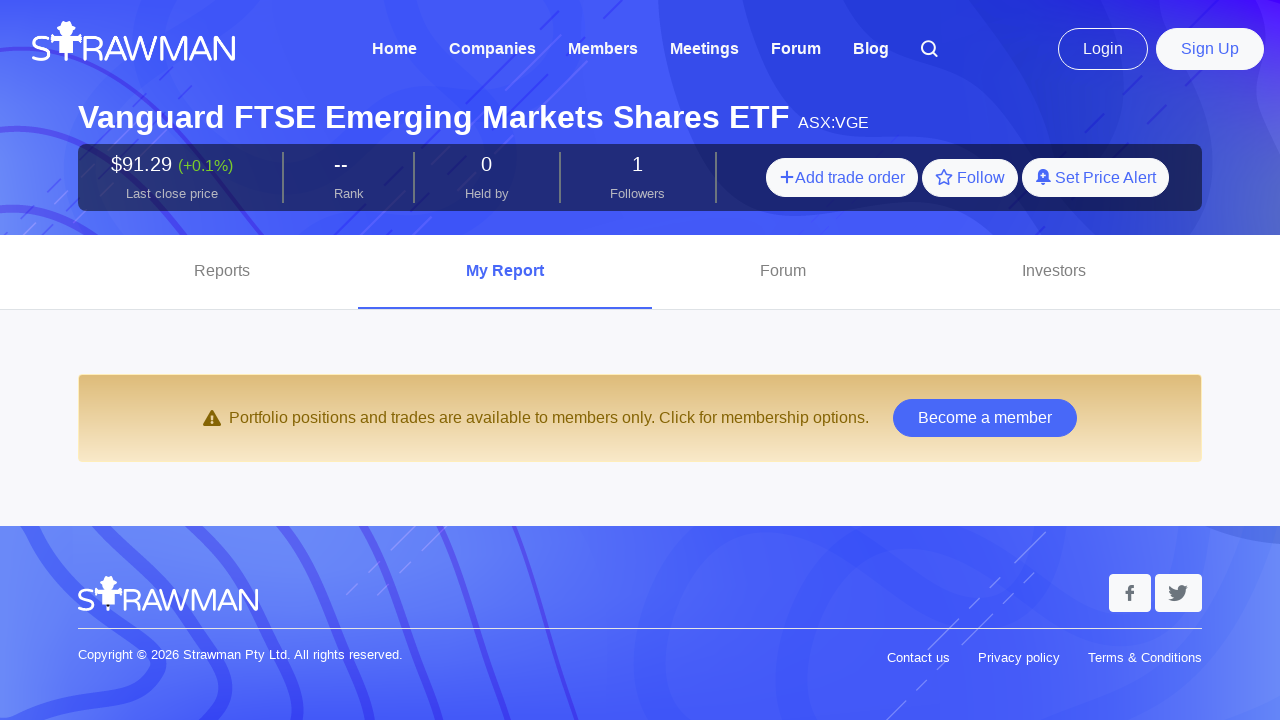

--- FILE ---
content_type: text/html; charset=UTF-8
request_url: https://strawman.com/reports/VGE
body_size: 8549
content:
<!DOCTYPE html>
<html lang="en">

<head>

    <!-- Google Tag Manager -->
    <script>(function(w,d,s,l,i){w[l]=w[l]||[];w[l].push({'gtm.start':new Date().getTime(),event:'gtm.js'});var f=d.getElementsByTagName(s)[0],j=d.createElement(s),dl=l!='dataLayer'?'&l='+l:'';j.async=true;j.src='https://www.googletagmanager.com/gtm.js?id='+i+dl;f.parentNode.insertBefore(j,f);})(window,document,'script','dataLayer','GTM-WVGMMM9');</script>
    <!-- End Google Tag Manager -->

    <noscript>
        <meta http-equiv="refresh" content="0; URL=//strawman.com/member/javascript.php">
    </noscript>
    <meta charset="UTF-8">
    <title>VGE - Vanguard FTSE Emerging Markets Shares ETF - Strawman: ASX share price, valuation, research and discussion</title>
    
    
    
    <meta name="viewport" content="width=device-width, user-scalable=no, initial-scale=1.0, maximum-scale=1.0, minimum-scale=1.0">

    <meta http-equiv="cache-control" content="max-age=0" />
    <meta http-equiv="cache-control" content="no-cache" />
    <meta http-equiv="expires" content="0" />
    <meta http-equiv="expires" content="Tue, 01 Jan 1980 1:00:00 GMT" />
    <meta http-equiv="pragma" content="no-cache" />

    <meta name="copyright" content="Strawman" />
    <meta name="application-name" content="Strawman" />

    <meta name="twitter:card" content="summary" />
    <meta name="twitter:site" content="@strawmaninvest" />
    <meta name="twitter:title" content="VGE - Vanguard FTSE Emerging Markets Shares ETF" />
    <meta name="twitter:description" content="Independent sharemarket research and insights from Australia’s best private investors" />
    <meta name="twitter:image" content="https://strawman.com/member/images/twitter-icon.png" />

    <meta property="og:url" content="//strawman.com/member/reports/VGE" />
    <meta property="og:title" content="VGE - Vanguard FTSE Emerging Markets Shares ETF" />
    <meta property="og:type" content="website" />
    <meta property="og:description" content="Independent sharemarket research and insights from Australia’s best private investors" />
    <meta property="og:image" content="https://strawman.com/member/images/logo-padded-lg3.png" />

    <script src="//strawman.com/member/other_components/jquery/jquery-1.10.2.js"></script>
    <script src="//strawman.com/member/build/js/slick.min.js"></script>
    <script src="//strawman.com/member/build/js/script.js?ac=698b72"></script>

    <link rel="icon" href="//strawman.com/member/images/favicon.ico" />
    <link rel="stylesheet" href="//strawman.com/member/build/css/font-awesome.min.css">
    <link rel="stylesheet" href="//strawman.com/member/build/css/iconfont/iconfont.css">
    <link href="//strawman.com/member/build/js/jquery-ui.css" rel="stylesheet">
    <link href="//cdn.quilljs.com/1.3.6/quill.snow.css" rel="stylesheet">
    <link href="//strawman.com/member/build/quill-mention/quill.mention.css" rel="stylesheet">
    <link rel="stylesheet" href="//strawman.com/member/build/css/custom.css?ac=698b72">

    <link rel="stylesheet" href="//strawman.com/member/build/css/strawman-app.css?ac=698b72">

    
    
    <style id="antiClickjack">
        body{display:none !important;}
    </style>
    <script>
        if (self === top) {
            var antiClickjack = document.getElementById("antiClickjack");
            antiClickjack.parentNode.removeChild(antiClickjack);
        } else {
            top.location = self.location;
        }
    </script>

</head>

<body>

    <!-- Google Tag Manager (noscript) -->
    <noscript><iframe src="https://www.googletagmanager.com/ns.html?id=GTM-WVGMMM9"height="0" width="0" style="display:none;visibility:hidden"></iframe></noscript>
    <!-- End Google Tag Manager (noscript) -->

    <!-- hidden values -->
    <input type="hidden" class="furl" value="//strawman.com/member/" />
    <input type="hidden" name="csrf_test_name" value="44812a18a2ec2d7da0f76c534691bd13" />
    <div style="display: none;" id="logged_username" data-username='Guest'></div>

    <nav id="nav" class="navbar sticky-top navbar-expand-lg navbar-dark py-2 py-sm-0 p-1 p-sm-3 d-flex align-items-center ">
        <div class="d-flex align-items-center justify-content-start">
            <button class="navbar-toggler p-0 border-0" type="button" data-toggle="collapse" data-target="#navbarSupportedContent" aria-controls="navbarSupportedContent" aria-expanded="false" aria-label="Toggle navigation">
                <i class="fas fa-bars fa-2x"></i>
            </button>
            <a class="navbar-brand  d-none d-lg-inline mx-3" href="/">
                <img height="40" src="//strawman.com/member/images/strawman_logo_light.png" alt="" class="mb-3">
            </a>
            <a class="navbar-brand d-inline d-sm-none ml-4" href="/">
                <img height="25" src="//strawman.com/member/images/strawman_logo_light.png" alt="" class="mb-2">
            </a>
            <a class="navbar-brand d-none d-sm-inline d-lg-none ml-4" href="/">
                <img height="30" src="//strawman.com/member/images/strawman_logo_light.png" alt="" class="mb-2">
            </a>
        </div>

        <div class="d-flex align-items-center d-lg-none">
            
    <div class="ml-auto d-flex">
        <a href="/users/login?rtn=1" class="d-none d-sm-inline btn btn-outline-light rounded-pill px-4 py-2 mr-2 is-guest" data-isguest="1">Login</a>
        <a href="/users/login?rtn=1" class="d-inline d-sm-none btn btn-sm btn-outline-light rounded-pill mr-1 is-guest" data-isguest="1">Login</a>

        <a href="/landing/pricing" class="d-none d-sm-inline btn btn-light text-primary rounded-pill px-4 py-2 text-nowrap">Sign Up</a>
        <a href="/landing/pricing" class="d-inline d-sm-none btn btn-sm btn-light text-primary rounded-pill text-nowrap">Sign Up</a>
    </div>
        </div>

        <div class="collapse navbar-collapse" id="navbarSupportedContent">
            <ul class="navbar-nav ml-auto">

                <li class="nav-item mx-1 mx-xl-2"><a class="nav-link text-light font-weight-bold" href="/">Home</a></li>
                <li class="nav-item mx-1 mx-xl-2"><a class="nav-link text-light font-weight-bold" href="/companies">Companies</a></li>
                <li class="nav-item mx-1 mx-xl-2"><a class="nav-link text-light font-weight-bold" href="/members">Members</a></li>

                <li class="nav-item mx-1 mx-xl-2"><a class="nav-link text-light font-weight-bold" href="/meetings">Meetings</a></li>

                <li class="nav-item mx-1 mx-xl-2"><a class="nav-link text-light font-weight-bold" href="/forums">Forum</a></li>
                <li class="nav-item mx-1 mx-xl-2"><a class="nav-link text-light font-weight-bold" href="/blog">Blog</a></li>

                
                

                <li class="nav-item mx-1 mx-xl-2"><a class="nav-link text-light font-weight-bold" href="#" data-toggle="modal" data-target="#searchModal"><i class="iconfont icon-search"></i></a></li>

                
            </ul>

            <div class="d-none d-lg-flex align-items-center ml-auto">
                
    <div class="ml-auto d-flex">
        <a href="/users/login?rtn=1" class="d-none d-sm-inline btn btn-outline-light rounded-pill px-4 py-2 mr-2 is-guest" data-isguest="1">Login</a>
        <a href="/users/login?rtn=1" class="d-inline d-sm-none btn btn-sm btn-outline-light rounded-pill mr-1 is-guest" data-isguest="1">Login</a>

        <a href="/landing/pricing" class="d-none d-sm-inline btn btn-light text-primary rounded-pill px-4 py-2 text-nowrap">Sign Up</a>
        <a href="/landing/pricing" class="d-inline d-sm-none btn btn-sm btn-light text-primary rounded-pill text-nowrap">Sign Up</a>
    </div>
            </div>

        </div>

    </nav>

    <!-- Flash Message Start Here -->
<div class="flash-container">
    </div>
<!-- Flash Message End Here -->

    <div class="loader text-center" style="display: none;">

        <div class="spinner-border text-info" role="status" style="width: 5rem; height: 5rem;">
        </div> 

    </div>
<input type="hidden" value="3198" name="companyId" id="companyId">

<div id="header" class="company-header text-white container mb-4">

    <div class="d-none d-lg-flex align-items-baseline">
        <h2 class="font-weight-bold mr-2">Vanguard FTSE Emerging Markets Shares ETF</h2>
        ASX:VGE                    </div>

    <div class="d-block d-lg-none mb-3">
        <h2 class="font-weight-bold">Vanguard FTSE Emerging Markets Shares ETF</h2>
        <div class="d-flex justify-content-between align-items-center">
            <div>
                ASX:VGE            </div>
                            <div class="three-buttons sm-widget-bits" data-cid='3198'>
                    <a onclick="show_trade_order_modal_with_company_id('aanNmZ3MxNjU0NmRzMzE5OEZVSkhTZDIzNWZnZGpoZGY=', 'Vanguard FTSE Emerging Markets Shares ETF'); return false;" href="javascript:;" class='btn btn-light text-primary rounded-pill'>
                        <i class="iconfont icon-plus"></i><span class="d-inline d-md-none">Trade</span><span class="d-none d-md-inline">Add trade order</span>
                    </a>
                    <a onclick="company_follow('3198'); return false;" href="javascript:;" class='btn btn-light text-primary rounded-pill btn-company-follow ' data-follow='1'>
                        <i class="far fa-star mr-1"></i>Follow
                    </a>
                    <a onclick="company_unfollow('3198'); return false;" href="javascript:;" class='btn btn-outline-light rounded-pill small btn-company-follow d-none' data-follow='0'>
                        <i class="fas fa-star mr-1"></i>Unfollow
                    </a>
                    <a href="javascript:;" class='btn btn-light text-primary rounded-pill small price-alert-3198 ' data-toggle="modal" data-target="#price-alert-1">
                        <i class="iconfont icon-bell-plus mr-1"></i><span class="d-none d-sm-inline">Set Price</span> Alert
                    </a>
                </div>
                    </div>
                    </div>

    <div class="rounded-mlg bg-darker p-2">
        <div class="d-flex align-items-center w-100 justify-content-around">

            <div>
                <div class="h5 text-center">
                    $91.29 <span class="small text-success">(+0.1%)</span>
                </div>
                <div class="small text-center text-light-grey">Last close price</div>
            </div>

            <div class="border border-secondary align-self-stretch"></div>

            <div>
                <div class="d-flex align-items-baseline">
                    <div class="h5 text-center">
                        --                    </div>
                                    </div>
                <div class="small text-center text-light-grey">Rank</div>
            </div>

            <div class="border border-secondary align-self-stretch"></div>
            <div>
                <div class="h5 text-center">
                    0                                    </div>
                <div class="small text-center text-light-grey">Held by</div>
            </div>

            <div class="border border-secondary align-self-stretch"></div>

            <div>
                <div class="h5 text-center">
                    1                                    </div>
                <div class="small text-center text-light-grey">Followers</div>
            </div>

            <div class="border border-secondary align-self-stretch  d-none d-lg-block"></div>

            <div class="text-center text-md-right d-none d-lg-block">
                                    <div class="three-buttons sm-widget-bits" data-cid='3198'>
                        <a onclick="show_trade_order_modal_with_company_id('aanNmZ3MxNjU0NmRzMzE5OEZVSkhTZDIzNWZnZGpoZGY=', 'Vanguard FTSE Emerging Markets Shares ETF'); return false;" href="javascript:;" class='btn btn-light text-primary rounded-pill'>
                            <i class="iconfont icon-plus"></i><span class="d-inline d-md-none">Trade</span><span class="d-none d-md-inline">Add trade order</span>
                        </a>
                        <a onclick="company_follow('3198'); return false;" href="javascript:;" class='btn btn-light text-primary rounded-pill btn-company-follow ' data-follow='1'>
                            <i class="far fa-star mr-1"></i>Follow
                        </a>
                        <a onclick="company_unfollow('3198'); return false;" href="javascript:;" class='btn btn-outline-light rounded-pill small btn-company-follow d-none' data-follow='0'>
                            <i class="fas fa-star mr-1"></i>Unfollow
                        </a>
                        <a href="javascript:;" class='btn btn-light text-primary rounded-pill small price-alert-3198 ' data-toggle="modal" data-target="#price-alert-1">
                            <i class="iconfont icon-bell-plus mr-1"></i><span class="d-none d-sm-inline">Set Price</span> Alert
                        </a>
                    </div>
                            </div>

        </div>

        </div>
    </div>
            <!-- Price Alert -->
        <div id="price-alert-1" class="noclickme price-alert pop-up-price-alert modal">
  <div class="modal-dialog">
    <div class="modal-content text-dark">
      <div class="modal-header">
        <h5 class="modal-title">
          Set Price Alert for VGE        </h5>
        <button type="button" class="close" data-dismiss="modal" aria-label="Close">
          <span aria-hidden="true">&times;</span>
        </button>
      </div>

      <div class="modal-body">
        <div class="mb-3 lead">
          Vanguard FTSE Emerging Markets Shares ETF (ASX : VGE)        </div>
                    <p>You must be signed in to set price alerts.</p>
            <a href="//strawman.com/member/landing/pricing" class="btn btn-outline-primary">Sign up</a>
            <a href="//strawman.com/member/users/login?rtn=1" class="btn btn-outline-primary">Login</a>
              </div>
    </div>
  </div>
</div>        <!--  Price Alert  end -->
    </div>
<div class="company-c">
    <div class="bg-white border-bottom">
        <div class="container px-0 px-md-3">
            <div class="show-tabs-outer">
                <div class="show-tabs d-flex company-fn-tabs">
                    <a href="/reports/VGE/all" data-ajax-refresh=".company-c" class="py-4 text-center flex-fill ">
                        Reports
                        <span class="d-none d-lg-inline">
                                                                                </span>
                    </a>
                    <a href="/reports/VGE" data-ajax-refresh=".company-c" class="py-4 text-center flex-fill straws  active">
                        My Report
                    </a>
                    <a href="/reports/VGE/forum" data-ajax-refresh=".company-c" class="py-4 text-center flex-fill ">
                        Forum
                    </a>
                    <a href="/reports/VGE/investors" data-ajax-refresh=".company-c" class="py-4 text-center flex-fill ">
                        Investors
                    </a>
                </div>
                <div class="show-tabs-placeholder">
                </div>
            </div>
        </div>
    </div><div class="bg-brand-grey py-3">
    <div class="container">
    <div class="alert alert-warning text-center px-4 py-3 premium-background my-5 ">
    <div class="d-flex align-items-center justify-content-center flex-wrap">
        <i class="fa fa-exclamation-triangle mt-2 mb-2"></i>
        <div class="ml-2 mt-2 mb-2">Portfolio positions and trades are available to members only. Click for membership options.</div>
        <div class="mt-2 mb-2">
                        <a href="/landing/signup?premium" class="btn btn-primary rounded-pill px-4 ml-lg-4 mt-lg-0 mt-2">Become a member</a>
        </div>
    </div>
</div>
    </div>
</div>
</div> <!-- class="company-c" -->
<div class="modal fade" id="imagemodal" tabindex="-1" role="dialog" aria-hidden="true">
    <div class="modal-dialog modal-lg" style="max-width: 90%;" data-dismiss="modal">
        <div class="modal-content">
            <div class="modal-header">
                <button type="button" class="close" data-dismiss="modal" aria-label="Close">
                    <span aria-hidden="true">&times;</span>
                </button>
            </div>
            <div class="modal-body">
                <img src="" class="imagepreview" style="display: block; margin-left: auto; margin-right: auto; max-width: 100%;">
            </div>
        </div>
    </div>
</div>

<div class="strawEditor container" data-companyid="aanNmZ3MxNjU0NmRzMzE5OEZVSkhTZDIzNWZnZGpoZGY=">
    <div class="composeStrawModal modal" id="pop-up-new-straw" data-backdrop="static" role="dialog">
        <div class="modal-dialog modal-lg" role="document">
            <div class="modal-content">
                <div class="card shadow-center p-3">
                    <div class="cursor-pointer text-right">
                        <span class="text-warning confirm-close-straw-modal-container" style="display: none;">
                            Really close?
                            <span class="confirm-close-straw-modal text-danger">Yes</span>
                        </span>
                        <i class="close-straw-modal pl-2 fa fa-times text-light-grey"></i>
                    </div>
                    <h5 class="mb-4 straw-title">Add a Straw</h5>

                    <form class="perspectiveForm" action="">

    <input name="perspectiveId" type="hidden">
    <input name="userPerspectiveId" type="hidden">
    <input value="3198" name="perspectiveCId" type="hidden">
    <input name="perspectiveAttachment" type="hidden" />
    <input name="attachmentExt" type="hidden">

    <div class="mb-3 settings-toggle">
        <div class="small font-weight-bold mb-1">Select company</div>
        <div class="input-group mb-2 mr-sm-2">
            <input name="company" class="form-control height-50 border-0 bg-light-grey-3" placeholder="Enter company name or symbol..." data-rule-trimspace="true" data-msg-trimspace="Please select a company" data-rule-required="true" data-msg-required="Please select a company" data-label-parent-sel=".input-group" />
            <div class="input-group-append">
                <div class="input-group-text border-0 bg-light-grey-3">
                    <i class="fas fa-search"></i>
                </div>
            </div>
        </div>
        <div class="companyError text-danger"></div>
        <div class="companyOptions"></div>
    </div>

    <div class="collapse straw-settings-collapse">
        <div class="choice-hashtag mb-4">
            <div class="small font-weight-bold mb-1">Hashtag</div>
            <input
                    placeholder="Choose a Hashtag or type a new one"
                    name="perspective"
                    class="form-control height-50 valid border-0 bg-light-grey-3"
                    data-rule-trimspace="true"
                    data-msg-trimspace="Please enter your Hashtag"
                    data-rule-required="true"
                    data-msg-required="Please enter your Hashtag"
                    data-label-parent-sel=".input-group"
                    autocomplete="off"
                    type="text">
            <div id="hashTagOptions"></div>
            <label id="perspective-error" class="error text-danger" for="perspective" style="display: none"></label>
        </div>

        <div class="editor-box mb-3">
            <div class="small font-weight-bold mb-1">Straw content</div>
            <textarea class="form-control" name="userPerspective" rows="8" placeholder="Enter research notes…"></textarea>
            <!-- <div class="form-control sm-editor userPerspective" ></div> -->
        </div>

        <div class="item-c mb-3">
            <div class="row justify-content-between align-items-center">
                                            </div>

        </div>

                    <div class="submit-box mt-5">
                <button class="btn btn-lg btn-block btn-orange2 rounded-pill px-3 savePerspective">Post</button>
                <button class="btn btn-lg btn-block btn-outline-orange2 border-0 rounded-pill px-3 cancelPerspective">Cancel</button>
            </div>
            </div>

</form>                    
                </div>
            </div>
        </div>
    </div>
</div><div class="modal valuationEditor" id="valuation-content-modal" tabindex="-1" role="dialog" data-backdrop="static">
    <div class="modal-dialog" role="document">
        <div class="modal-content">
            <div class="modal-body valuation-editor-form">
                <div class="text-right">
                    <i class="fas fa-times cursor-pointer text-light-grey" aria-hidden="true" data-dismiss="modal" aria-label="Close"></i>
                </div>
                <h6 class="font-weight-bold mb-4">Add a valuation</h6>

                <div id="valuation_form-1769280498-1">
    <input name="companyId" type="hidden" />

    <div class="mb-3">
        <div class="small font-weight-bold mb-1">Valuation</div>
        <input placeholder="$0.00" name="value" class="form-control height-50 bg-light-grey-3 border-0 settings-toggle" />
    </div>

    <div class="mb-3">
        <div class="small font-weight-bold mb-1">Notes</div>
        <div class="editor-box valuation-form-editor-box">
            <textarea rows="4" name="notes" class="form-control border-0 bg-light-grey-3 settings-toggle" placeholder="Outline your justification..."></textarea>
        </div>
        <script>
            $(function() {
                var $textarea = $("#valuation_form-1769280498-1 .valuation-form-editor-box textarea");
                var smeditor = SMEDITOR.replace($textarea[0]);
            });
        </script>
    </div>

    <div class="collapse valuation-settings-collapse">
        <div class="mb-3">
            <div class="small font-weight-bold mb-1">Select company</div>
            <div class="input-group mb-2 mr-sm-2">
                <input name="company" class="form-control height-50 border-0 bg-light-grey-3" placeholder="Enter company name or symbol..." data-rule-trimspace="true" data-msg-trimspace="Please select a company" data-rule-required="true" data-msg-required="Please select a company" data-label-parent-sel=".input-group" />
                <div class="input-group-append">
                    <div class="input-group-text border-0 bg-light-grey-3">
                        <i class="fas fa-search"></i>
                    </div>
                </div>
            </div>
            <div class="companyError"></div>
            <div class="valuationCompanyOptions"></div>
        </div>

        <div class="company-chart" name="companyChart"></div>

        <div class="mb-3 mt-2">

            <div class="row justify-content-between align-items-center">
                                            </div>

        </div>

        <div name="valuationError" class="text-danger"></div>

                    <div class="submit-box mt-5">
                <button class="btn btn-lg btn-block btn-orange2 rounded-pill px-3 saveValuation">Add valuation</button>
                <button class="btn btn-lg btn-block btn-outline-orange2 border-0 rounded-pill px-3 cancelValuation">Cancel</button>
            </div>
            </div>
</div>

            </div>
        </div>
    </div>
</div><div class="modal fade" id="newsfeedFilterModal" tabindex="-1" role="dialog" aria-labelledby="newsfeedFilterModalLabel" aria-hidden="true">
    <div class="modal-dialog">
        <div class="modal-content">
            <div class="modal-header">
                <h5 class="modal-title" id="newsfeedFilterModalLabel">Filter newsfeed by...</h5>
                <button type="button" class="close" data-dismiss="modal" aria-label="Close">
                    <span aria-hidden="true">&times;</span>
                </button>
            </div>
            <div class="modal-body">
                <form id="newsfeedFilterForm">
                    <div class="mb-5">
                        <div class="font-weight-bold">Contributors</div>
                        <div class="custom-control custom-radio">
                            <input class="custom-control-input" type="radio" name="userFilter" id="userFilter1" value="all">
                            <label class="custom-control-label" for="userFilter1">
                                All members
                            </label>
                        </div>
                        <div class="custom-control custom-radio">
                            <input class="custom-control-input" type="radio" name="userFilter" id="userFilter2" value="following">
                            <label class="custom-control-label" for="userFilter2">
                                Following only
                            </label>
                        </div>
    
                    </div>
                    <div class="mb-3">
                        <div class="font-weight-bold">Post type</div>
                        <div class="custom-control custom-checkbox">
                            <input class="custom-control-input" type="checkbox" value="show_trades" name="showTrades" id="showTrades">
                            <label class="custom-control-label" for="showTrades">
                                Show trade notifications
                            </label>
                        </div>
                        <div class="custom-control custom-checkbox">
                            <input class="custom-control-input" type="checkbox" value="show_forum_posts" name="showForumPosts" id="showForumPosts">
                            <label class="custom-control-label" for="showForumPosts">
                                Show forum posts
                            </label>
                        </div>
                    </div>
                </form>
            </div>
            <div class="modal-footer">
                <button type="button" class="btn btn-block btn-outline-primary rounded-pill" onclick="saveNewsfeedSettings()">Confirm</button>
            </div>
        </div>
    </div>
</div><div class="modal fade" id="activityfeedFilterModal" tabindex="-1" role="dialog" aria-labelledby="activityfeedFilterModalLabel" aria-hidden="true">
    <div class="modal-dialog">
        <div class="modal-content">
            <div class="modal-header">
                <h5 class="modal-title" id="activityfeedFilterModalLabel">Filter activity feed by...</h5>
                <button type="button" class="close" data-dismiss="modal" aria-label="Close">
                    <span aria-hidden="true">&times;</span>
                </button>
            </div>
            <div class="modal-body">
                <form id="activityfeedFilterForm">
                    <div class="mb-3">
                        <div class="custom-control custom-radio">
                            <input class="custom-control-input" type="radio" name="showAll" id="showAll" value="all">
                            <label class="custom-control-label" for="showAll">
                                All
                            </label>
                        </div>
                    </div>
                    <div class="mb-5">
                        <div class="font-weight-bold">Content</div>
                        <div class="custom-control custom-checkbox">
                            <input type="checkbox" class="custom-control-input" name="show_straws" value="show_straws" id="showContent1">
                            <label class="custom-control-label" for="showContent1">Straws</label>
                        </div>
                        <div class="custom-control custom-checkbox">
                            <input type="checkbox" class="custom-control-input" name="show_valuations" value="show_valuations" id="showContent2">
                            <label class="custom-control-label" for="showContent2">Valuations</label>
                        </div>
                        <div class="custom-control custom-checkbox">
                            <input type="checkbox" class="custom-control-input" name="show_forum_posts" value="show_forum_posts" id="showContent3">
                            <label class="custom-control-label" for="showContent3">Forum Posts</label>
                        </div>
                        <div class="custom-control custom-checkbox">
                            <input type="checkbox" class="custom-control-input" name="show_votes" value="show_votes" id="showContent4">
                            <label class="custom-control-label" for="showContent4">Votes</label>
                        </div>
                    </div>
                </form>
            </div>
            <div class="modal-footer">
                <button type="button" class="btn btn-block btn-outline-primary rounded-pill" onclick="saveActivityfeedSettings()">Confirm</button>
            </div>
        </div>
    </div>
</div><div class="modal fade" id="searchModal" tabindex="-1" role="dialog" aria-hidden="true">
  <div class="modal-dialog" role="document">
    <div class="modal-content bg-transparent border-0">
        <button type="button" class="ml-auto p-0 text-white btn btn-link text-decoration-none" data-dismiss="modal" aria-label="Close">
          <span class="h1 mb-0 text-white" aria-hidden="true">
              &times;
          </span>
        </button>
        <div class="modal-body">
            <form class="searchAny position-relative">
                <div class="search-box">
                    <button type="submit" name="submit" value="" id="searchSubmit" class="btn btn-link icon bg-white">
                        <i class="fa fa-search text-primary"></i>
                    </button>
                    <input type="text" autofocus placeholder="Search for company or member" class="form-control rounded-pill p-4 searchField">
                </div>
                <div class="rounded-lg bg-white p-3 content ulContent mt-3"></div>
            </form>
        </div>
    </div>
  </div>
</div>

<footer id="footer" class="pt-5 ">

    <div class="text-right d-block d-sm-none" style="position: fixed; bottom:20px; right:20px;">
        <div class="collapse" id="fabContentCollapse">
            <div style="width: 200px;">
                <div class="mb-3 d-flex justify-content-end cursor-pointer" onclick="show_add_straw_modal()">
                    <span class="font-weight-bold rounded bg-orange2 text-white p-2 mr-3">Add straw</span>
                    <div class="rounded-circle bg-orange2 text-white d-flex align-items-center justify-content-center" style="width:40px; height:40px;"><i class="fa-fw fas fa-pen"></i></div>
                </div>
                <div class="mb-3 d-flex justify-content-end cursor-pointer" onclick="show_add_valuation_modal()">
                    <span class="font-weight-bold rounded bg-orange2 text-white p-2 mr-3">Add valuation</span>
                    <div class="rounded-circle bg-orange2 text-white d-flex align-items-center justify-content-center" style="width:40px; height:40px;"><i class="fa-fw fas fa-chart-line"></i></div>
                </div>
                <div class="mb-3 d-flex justify-content-end cursor-pointer" onclick="show_trade_order_modal_no_company()">
                    <span class="font-weight-bold rounded bg-orange2 text-white p-2 mr-3">Place trade</span>
                    <div class="rounded-circle bg-orange2 text-white d-flex align-items-center justify-content-center" style="width:40px; height:40px;"><i class="fa-fw fas fa-dollar-sign"></i></div>
                </div>
            </div>
        </div>
        
    </div>

    <div class="go-to-top-icon" style="display:none;">
        <div class="fixed-bottom rounded-circle bg-light d-flex justify-content-center align-items-center" style="width:50px; height:50px; left:20px; bottom:20px;">
            <a href="#" class="iconfont icon-to-top"></a>
        </div>
    </div>
    <div class="container">
        <div class="footer-content">
            <div class="row align-items-center">
                <div class="col-12 col-md-6 text-center text-md-left mb-3 mb-md-0">
                    <a href="#">
                                                <img src="//strawman.com/member/images/logo_light.svg" alt="">
                    </a>
                </div>
                <div class="col-12 col-md-6 text-center text-md-right mb-3 mb-md-0">
                    <a href="https://www.facebook.com/strawman.invest/" class="iconfont icon-facebook btn btn-light text-muted" title="Facebook"></a>
                    <a href="https://twitter.com/strawmaninvest/" class="iconfont icon-twitter btn btn-light text-muted" title="Twitter"></a>
                </div>
            </div>
            <div class="d-block d-md-none text-center">
                <a class="d-block mb-2 small text-white" href="//strawman.com/member/landing/contact">Contact us</a>
                <a class="d-block mb-2 small text-white" href="//strawman.com/member/landing/privacy">Privacy policy</a>
                <a class="d-block mb-2 small text-white" href="//strawman.com/member/landing/terms">Terms & Conditions</a>
            </div>
            <hr class="bg-white">
            <div class="d-flex pb-3">
                <div class="text-white small">
                    Copyright &copy; 2026 Strawman Pty Ltd. All rights reserved.
                </div>
                <div class="ml-auto d-none d-md-block">
                    <a class="ml-4 small text-white" href="//strawman.com/member/landing/contact">Contact us</a>
                    <a class="ml-4 small text-white" href="//strawman.com/member/landing/privacy">Privacy policy</a>
                    <a class="ml-4 small text-white" href="//strawman.com/member/landing/terms">Terms & Conditions</a>
                </div>
            </div>
        </div>
    </div>
</footer>

<div class="orderPad">
    <div class="orderPadModal modal" id="pop-up-order-pad" data-backdrop="static">
        <div class="modal-dialog">
            <div class="modal-content">
                <div class="modal-body">
                    <div class="close-order-pad-modal text-right cursor-pointer">
                        <i class="fa fa-times text-muted"></i>
                    </div>
                    <div>
                        <span style="float: right">
                            <i class="fa fa-question-circle"></i>
                            <a target="_blank" href="https://strawman.com/blog/your-strawman-portfolio/">help</a>
                        </span>
                        <h6 class="font-weight-bold" id="order-pad-title">
                            Place trade
                        </h6>
                    </div>
                    <form class="orderPadForm" action="" data-username="Guest">
    <input type="hidden" name="companyId">
    <div class="mb-3">
        <div class="small font-weight-bold mb-1">Select company</div>
        <div class="input-group mb-2 mr-sm-2">
            <input name="company" class="form-control height-50 border-0 bg-light-grey-3 settings-toggle" placeholder="Enter company name or symbol..." />
            <div class="input-group-append">
                <div class="input-group-text border-0 bg-light-grey-3">
                    <i class="fas fa-search"></i>
                </div>
            </div>
        </div>
        <label id="company-error" class="text-danger" for="company" style="display: none"></label>
        <div class="companyError"></div>
        <div class="orderCompanyOptions"></div>
    </div>

    <div class="collapse trade-settings-collapse">
        <div class="stats row my-4">
            <div class="col-12 col-sm text-center py-sm-3">
                <span class="holding font-weight-bold text-muted"></span>
                <div class="small d-inline d-sm-block">
                    Current holding
                </div>
            </div>
            <div class="py-0 py-sm-4 bg-light-grey-3">
                <div class="vertical-divider">
                </div>
            </div>
            <div class="col-12 col-sm text-center py-sm-3">
                <span class="cash font-weight-bold text-success"></span>
                <div class="small d-inline d-sm-block">
                    Funds available
                </div>
            </div>
            <div class="py-0 py-sm-4 bg-light-grey-3">
                <div class="vertical-divider">
                </div>
            </div>
            <div class="col-12 col-sm text-center py-sm-3">
                <span class="lastPrice font-weight-bold text-muted"></span>
                <div class="small d-inline d-sm-block">
                    Last trade price
                </div>
            </div>
        </div>

        <div class="buy-sell my-3">
            <div class="btn-group btn-group-toggle w-100" data-toggle="buttons">
                <label class="btn btn-light w-50 bg-light-grey-3 p-2">
                    <input type="radio" name="buysell" class="buy" value="buy" onclick="setTradeOrderLimitPlaceholder(true)"> Buy
                </label>
                <label class="btn btn-light w-50 bg-light-grey-3 p-2">
                    <input type="radio" name="buysell" class="sell" value="sell" onclick="setTradeOrderLimitPlaceholder(false)"> Sell
                </label>
            </div>
            <label id="buysell-error" class="text-danger" for="buysell" style="display: none"></label>

        </div>

        <div class="values row align-items-end mb-3">
            <div class="col">
                <label class="small font-weight-bold">Volume</label>
                <input class="form-control height-50 bg-light-grey-3 border-0 volume" name="volume" placeholder="Number of shares...">
                <label id="volume-error" class="text-danger" for="volume" style="display: none"></label>
            </div>
            <div class="col-auto">
                <div class="text-muted py-2">
                    OR
                </div>
            </div>
            <div class="col">
                <label class="small font-weight-bold">Value</label>
                <div class="input-group">
                    <div class="input-group-prepend">
                        <div class="input-group-text border-0 bg-light-grey-3">
                            <i class="fas fa-dollar-sign"></i>
                        </div>
                    </div>
                    <input class="form-control height-50 bg-light-grey-3 border-0 value totalValue" name="totalValue" placeholder="Total order amount...">
                </div>
                <label id="totalValue-error" class="text-danger" for="totalValue" style="display: none"></label>
            </div>
        </div>

        <div class="limits mb-4">
            <label class="small font-weight-bold">Limit Price</label>
            <div class="input-group">
                <div class="input-group-prepend">
                    <div class="input-group-text border-0 bg-light-grey-3">
                        <i class="fas fa-dollar-sign"></i>
                    </div>
                </div>
                <input name="limitPrice" class="form-control height-50 bg-light-grey-3 border-0 limitPrice" placeholder="Max price per share...">
            </div>
            <label id="limitPrice-error" class="text-danger" for="limitPrice"></label>
        </div>

        
        <div class="error-text text-danger mb-3"></div>

        
        <div class="pending-processing-warning my-3 text-danger text-center" style="display: none;">
            <p>There is a trade pending processing for this company.</p>
            <p>Trades cannot be saved or cancelled while they are pending-processing.</p>
        </div>

        <div class="submit-box">
                            <button class="btn btn-lg btn-block btn-orange2 rounded-pill py-2 saveOrder" type="submit">Save order</button>
                <div class="btn btn-lg btn-block btn-outline-orange2 border-0 rounded-pill py-2 cancelOrder" autocomplete="off" style="display: none">Cancel order</div>
                    </div>
    </div>

</form>                </div>
            </div>
        </div>
    </div>
</div>
<!-- Google analytics code included -->
<script async src="https://www.googletagmanager.com/gtag/js?id=UA-129827397-1"></script>
<script>
    window.dataLayer = window.dataLayer || [];
    function gtag() {
        dataLayer.push(arguments);
    }

    gtag('js', new Date());
    gtag('config', 'UA-129827397-1', {
            'custom_map': {
                    'dimension1': 'planType'
                },

            'planType': 'None',
        });
</script>

<script>
    window.strawmanAdminBaseUrl = "//strawman.com/member/";
    window.strawmanUsername = "/";
</script>


<script src="//strawman.com/member/other_components/bootstrap-4.4.1/dist/js/bootstrap.bundle.js"></script>
<script src="//strawman.com/member/build/js/lie.polyfill.js?ac=698b72"></script>
<script src="//strawman.com/member/build/js/common.js?ac=698b72"></script>
<script src="//strawman.com/member/build/js/jquery-ui.js"></script>
<script src="//strawman.com/member/build/js/URI.js"></script>
<script src="//strawman.com/member/build/js/jquery.validate.js"></script>
<script src="//strawman.com/member/build/js/jquery.scrollTo.min.js"></script>
<script src="//strawman.com/member/build/js/jquery.oembed.js"></script>
<script src="//strawman.com/member/build/js/jquery.visible.js"></script>
<script src="//strawman.com/member/build/js/bootbox.js"></script>

<script src="//strawman.com/member/build/js/highcharts.js"></script>
<script src="//strawman.com/member/build/js/highcharts-3d.js"></script>
<script src="//strawman.com/member/build/js/highcharts-more.js"></script>
<script src="//strawman.com/member/build/js/highcharts-tweak.js"></script>

<!--<script src="//strawman.com/member/build/ckeditor_4.11.2/ckeditor.js"></script>-->

<script src="//cdn.quilljs.com/1.3.6/quill.js"></script>
<script src="//strawman.com/member/build/quill-mention/quill.mention.min.js"></script>

<script src="//strawman.com/member/build/js/custom_function.js?ac=698b72"></script>

    <script>
        (function() {
            function n() {
                return Math.floor(Date.now() / 1000);
            }
            var mk1 = getCookie("mk1");
            if (!mk1) {
                mk1 = 60 + n();
                setCookie("mk1", mk1);
            }
            var mk2 = getCookie("mk2");
            if (!mk2) {
                var t = 1000 * (mk1 - n());
                if (t < 0) {
                    t = 0;
                }
                setTimeout(p, t);
            }

            function p() {
                setCookie("mk2", n());
                bootbox.dialog({
                    title: "Enjoying Strawman?",
                    message: "Enjoying Strawman? Become a member to access trades, positions and research from Australia's best private investors.",
                    buttons: {
                        success: {
                            label: "Become a member",
                            className: "btn btn-primary btn-lg",
                            callback: function() {
                                window.location = jQuery(".furl").val() + "landing/signup?premium"
                            }
                        }
                    }
                });
            }
        })();
    </script>

    <script>
        (function (h, o, t, j, a, r) {
            h.hj = h.hj || function () {
                (h.hj.q = h.hj.q || []).push(arguments)
            };
            h._hjSettings = {hjid: 1165302, hjsv: 6};
            a = o.getElementsByTagName('head')[0];
            r = o.createElement('script');
            r.async = 1;
            r.src = t + h._hjSettings.hjid + j + h._hjSettings.hjsv;
            a.appendChild(r);
        })(window, document, 'https://static.hotjar.com/c/hotjar-', '.js?sv=');
    </script>
    
<script defer src="https://static.cloudflareinsights.com/beacon.min.js/vcd15cbe7772f49c399c6a5babf22c1241717689176015" integrity="sha512-ZpsOmlRQV6y907TI0dKBHq9Md29nnaEIPlkf84rnaERnq6zvWvPUqr2ft8M1aS28oN72PdrCzSjY4U6VaAw1EQ==" data-cf-beacon='{"version":"2024.11.0","token":"fdfd847e90644fdbb42e5399366b01fc","r":1,"server_timing":{"name":{"cfCacheStatus":true,"cfEdge":true,"cfExtPri":true,"cfL4":true,"cfOrigin":true,"cfSpeedBrain":true},"location_startswith":null}}' crossorigin="anonymous"></script>
</body>

</html>

--- FILE ---
content_type: application/javascript
request_url: https://strawman.com/member/build/js/highcharts-3d.js
body_size: 7018
content:
/*
 Highcharts JS v5.0.2 (2016-10-26)

 3D features for Highcharts JS

 @license: www.highcharts.com/license
*/
(function(E){"object"===typeof module&&module.exports?module.exports=E:E(Highcharts)})(function(E){(function(a){var r=a.deg2rad,g=a.pick;a.perspective=function(t,n,v){var k=n.options.chart.options3d,p=v?n.inverted:!1,h=n.plotWidth/2,m=n.plotHeight/2,f=k.depth/2,d=g(k.depth,1)*g(k.viewDistance,0),e=n.scale3d||1,b=r*k.beta*(p?-1:1),k=r*k.alpha*(p?-1:1),c=Math.cos(k),q=Math.cos(-b),x=Math.sin(k),y=Math.sin(-b);v||(h+=n.plotLeft,m+=n.plotTop);return a.map(t,function(b){var a,k;k=(p?b.y:b.x)-h;var g=(p?
b.x:b.y)-m,n=(b.z||0)-f;a=q*k-y*n;b=-x*y*k+c*g-q*x*n;k=c*y*k+x*g+c*q*n;g=0<d&&d<Number.POSITIVE_INFINITY?d/(k+f+d):1;a=a*g*e+h;b=b*g*e+m;return{x:p?b:a,y:p?a:b,z:k*e+f}})}})(E);(function(a){function r(b){var c=0,l,a;for(l=0;l<b.length;l++)a=(l+1)%b.length,c+=b[l].x*b[a].y-b[a].x*b[l].y;return c/2}function g(b){var a=0,l;for(l=0;l<b.length;l++)a+=b[l].z;return b.length?a/b.length:0}function t(b,a,l,c,e,d,D,f){var G=[],C=d-e;return d>e&&d-e>Math.PI/2+.0001?(G=G.concat(t(b,a,l,c,e,e+Math.PI/2,D,f)),
G=G.concat(t(b,a,l,c,e+Math.PI/2,d,D,f))):d<e&&e-d>Math.PI/2+.0001?(G=G.concat(t(b,a,l,c,e,e-Math.PI/2,D,f)),G=G.concat(t(b,a,l,c,e-Math.PI/2,d,D,f))):["C",b+l*Math.cos(e)-l*B*C*Math.sin(e)+D,a+c*Math.sin(e)+c*B*C*Math.cos(e)+f,b+l*Math.cos(d)+l*B*C*Math.sin(d)+D,a+c*Math.sin(d)-c*B*C*Math.cos(d)+f,b+l*Math.cos(d)+D,a+c*Math.sin(d)+f]}var n=Math.cos,v=Math.PI,k=Math.sin,p=a.animObject,h=a.charts,m=a.color,f=a.defined,d=a.deg2rad,e=a.each,b=a.extend,c=a.inArray,q=a.map,x=a.merge,y=a.perspective,F=
a.pick,z=a.SVGElement,A=a.SVGRenderer,w=a.wrap,B=4*(Math.sqrt(2)-1)/3/(v/2);A.prototype.toLinePath=function(b,a){var l=[];e(b,function(b){l.push("L",b.x,b.y)});b.length&&(l[0]="M",a&&l.push("Z"));return l};A.prototype.cuboid=function(b){var c=this.g();b=this.cuboidPath(b);c.attr({"stroke-linejoin":"round"});c.front=this.path(b[0]).attr({"class":"highcharts-3d-front",zIndex:b[3]}).add(c);c.top=this.path(b[1]).attr({"class":"highcharts-3d-top",zIndex:b[4]}).add(c);c.side=this.path(b[2]).attr({"class":"highcharts-3d-side",
zIndex:b[5]}).add(c);c.fillSetter=function(b){this.front.attr({fill:b});this.top.attr({fill:m(b).brighten(.1).get()});this.side.attr({fill:m(b).brighten(-.1).get()});this.color=b;return this};c.opacitySetter=function(b){this.front.attr({opacity:b});this.top.attr({opacity:b});this.side.attr({opacity:b});return this};c.attr=function(b){if(b.shapeArgs||f(b.x))b=this.renderer.cuboidPath(b.shapeArgs||b),this.front.attr({d:b[0],zIndex:b[3]}),this.top.attr({d:b[1],zIndex:b[4]}),this.side.attr({d:b[2],zIndex:b[5]});
else return a.SVGElement.prototype.attr.call(this,b);return this};c.animate=function(b,c,a){f(b.x)&&f(b.y)?(b=this.renderer.cuboidPath(b),this.front.attr({zIndex:b[3]}).animate({d:b[0]},c,a),this.top.attr({zIndex:b[4]}).animate({d:b[1]},c,a),this.side.attr({zIndex:b[5]}).animate({d:b[2]},c,a),this.attr({zIndex:-b[6]})):b.opacity?(this.front.animate(b,c,a),this.top.animate(b,c,a),this.side.animate(b,c,a)):z.prototype.animate.call(this,b,c,a);return this};c.destroy=function(){this.front.destroy();this.top.destroy();
this.side.destroy();return null};c.attr({zIndex:-b[6]});return c};A.prototype.cuboidPath=function(b){function c(b){return k[b]}var a=b.x,e=b.y,d=b.z,f=b.height,D=b.width,m=b.depth,k=[{x:a,y:e,z:d},{x:a+D,y:e,z:d},{x:a+D,y:e+f,z:d},{x:a,y:e+f,z:d},{x:a,y:e+f,z:d+m},{x:a+D,y:e+f,z:d+m},{x:a+D,y:e,z:d+m},{x:a,y:e,z:d+m}],k=y(k,h[this.chartIndex],b.insidePlotArea),d=function(b,a){var e=[];b=q(b,c);a=q(a,c);0>r(b)?e=b:0>r(a)&&(e=a);return e};b=d([3,2,1,0],[7,6,5,4]);a=[4,5,2,3];e=d([1,6,7,0],a);d=d([1,
2,5,6],[0,7,4,3]);return[this.toLinePath(b,!0),this.toLinePath(e,!0),this.toLinePath(d,!0),g(b),g(e),g(d),9E9*g(q(a,c))]};a.SVGRenderer.prototype.arc3d=function(a){function f(b){var a=!1,e={},d;for(d in b)-1!==c(d,h)&&(e[d]=b[d],delete b[d],a=!0);return a?e:!1}var l=this.g(),k=l.renderer,h="x y r innerR start end".split(" ");a=x(a);a.alpha*=d;a.beta*=d;l.top=k.path();l.side1=k.path();l.side2=k.path();l.inn=k.path();l.out=k.path();l.onAdd=function(){var b=l.parentGroup,a=l.attr("class");l.top.add(l);
e(["out","inn","side1","side2"],function(c){l[c].addClass(a+" highcharts-3d-side").add(b)})};l.setPaths=function(b){var a=l.renderer.arc3dPath(b),c=100*a.zTop;l.attribs=b;l.top.attr({d:a.top,zIndex:a.zTop});l.inn.attr({d:a.inn,zIndex:a.zInn});l.out.attr({d:a.out,zIndex:a.zOut});l.side1.attr({d:a.side1,zIndex:a.zSide1});l.side2.attr({d:a.side2,zIndex:a.zSide2});l.zIndex=c;l.attr({zIndex:c});b.center&&(l.top.setRadialReference(b.center),delete b.center)};l.setPaths(a);l.fillSetter=function(b){var a=
m(b).brighten(-.1).get();this.fill=b;this.side1.attr({fill:a});this.side2.attr({fill:a});this.inn.attr({fill:a});this.out.attr({fill:a});this.top.attr({fill:b});return this};e(["opacity","translateX","translateY","visibility"],function(b){l[b+"Setter"]=function(b,a){l[a]=b;e(["out","inn","side1","side2","top"],function(c){l[c].attr(a,b)})}});w(l,"attr",function(a,c,e){var d;"object"===typeof c&&(d=f(c))&&(b(l.attribs,d),l.setPaths(l.attribs));return a.call(this,c,e)});w(l,"animate",function(b,a,c,
e){var d,l=this.attribs,k;delete a.center;delete a.z;delete a.depth;delete a.alpha;delete a.beta;k=p(F(c,this.renderer.globalAnimation));k.duration&&(a=x(a),d=f(a),a.dummy=1,d&&(k.step=function(b,a){function c(b){return l[b]+(F(d[b],l[b])-l[b])*a.pos}"dummy"===a.prop&&a.elem.setPaths(x(l,{x:c("x"),y:c("y"),r:c("r"),innerR:c("innerR"),start:c("start"),end:c("end")}))}),c=k);return b.call(this,a,c,e)});l.destroy=function(){this.top.destroy();this.out.destroy();this.inn.destroy();this.side1.destroy();
this.side2.destroy();z.prototype.destroy.call(this)};l.hide=function(){this.top.hide();this.out.hide();this.inn.hide();this.side1.hide();this.side2.hide()};l.show=function(){this.top.show();this.out.show();this.inn.show();this.side1.show();this.side2.show()};return l};A.prototype.arc3dPath=function(b){function a(b){b%=2*Math.PI;b>Math.PI&&(b=2*Math.PI-b);return b}var c=b.x,e=b.y,d=b.start,f=b.end-.00001,m=b.r,h=b.innerR,p=b.depth,q=b.alpha,g=b.beta,x=Math.cos(d),r=Math.sin(d);b=Math.cos(f);var y=
Math.sin(f),u=m*Math.cos(g),m=m*Math.cos(q),B=h*Math.cos(g),C=h*Math.cos(q),h=p*Math.sin(g),w=p*Math.sin(q),p=["M",c+u*x,e+m*r],p=p.concat(t(c,e,u,m,d,f,0,0)),p=p.concat(["L",c+B*b,e+C*y]),p=p.concat(t(c,e,B,C,f,d,0,0)),p=p.concat(["Z"]),F=0<g?Math.PI/2:0,g=0<q?0:Math.PI/2,F=d>-F?d:f>-F?-F:d,z=f<v-g?f:d<v-g?v-g:f,A=2*v-g,q=["M",c+u*n(F),e+m*k(F)],q=q.concat(t(c,e,u,m,F,z,0,0));f>A&&d<A?(q=q.concat(["L",c+u*n(z)+h,e+m*k(z)+w]),q=q.concat(t(c,e,u,m,z,A,h,w)),q=q.concat(["L",c+u*n(A),e+m*k(A)]),q=q.concat(t(c,
e,u,m,A,f,0,0)),q=q.concat(["L",c+u*n(f)+h,e+m*k(f)+w]),q=q.concat(t(c,e,u,m,f,A,h,w)),q=q.concat(["L",c+u*n(A),e+m*k(A)]),q=q.concat(t(c,e,u,m,A,z,0,0))):f>v-g&&d<v-g&&(q=q.concat(["L",c+u*Math.cos(z)+h,e+m*Math.sin(z)+w]),q=q.concat(t(c,e,u,m,z,f,h,w)),q=q.concat(["L",c+u*Math.cos(f),e+m*Math.sin(f)]),q=q.concat(t(c,e,u,m,f,z,0,0)));q=q.concat(["L",c+u*Math.cos(z)+h,e+m*Math.sin(z)+w]);q=q.concat(t(c,e,u,m,z,F,h,w));q=q.concat(["Z"]);g=["M",c+B*x,e+C*r];g=g.concat(t(c,e,B,C,d,f,0,0));g=g.concat(["L",
c+B*Math.cos(f)+h,e+C*Math.sin(f)+w]);g=g.concat(t(c,e,B,C,f,d,h,w));g=g.concat(["Z"]);x=["M",c+u*x,e+m*r,"L",c+u*x+h,e+m*r+w,"L",c+B*x+h,e+C*r+w,"L",c+B*x,e+C*r,"Z"];c=["M",c+u*b,e+m*y,"L",c+u*b+h,e+m*y+w,"L",c+B*b+h,e+C*y+w,"L",c+B*b,e+C*y,"Z"];y=Math.atan2(w,-h);e=Math.abs(f+y);b=Math.abs(d+y);d=Math.abs((d+f)/2+y);e=a(e);b=a(b);d=a(d);d*=1E5;f=1E5*b;e*=1E5;return{top:p,zTop:1E5*Math.PI+1,out:q,zOut:Math.max(d,f,e),inn:g,zInn:Math.max(d,f,e),side1:x,zSide1:.99*e,side2:c,zSide2:.99*f}}})(E);(function(a){function r(a,
f){var d=a.plotLeft,e=a.plotWidth+d,b=a.plotTop,c=a.plotHeight+b,q=d+a.plotWidth/2,m=b+a.plotHeight/2,h=Number.MAX_VALUE,k=-Number.MAX_VALUE,g=Number.MAX_VALUE,p=-Number.MAX_VALUE,n,r=1;n=[{x:d,y:b,z:0},{x:d,y:b,z:f}];t([0,1],function(b){n.push({x:e,y:n[b].y,z:n[b].z})});t([0,1,2,3],function(b){n.push({x:n[b].x,y:c,z:n[b].z})});n=v(n,a,!1);t(n,function(b){h=Math.min(h,b.x);k=Math.max(k,b.x);g=Math.min(g,b.y);p=Math.max(p,b.y)});d>h&&(r=Math.min(r,1-Math.abs((d+q)/(h+q))%1));e<k&&(r=Math.min(r,(e-
q)/(k-q)));b>g&&(r=0>g?Math.min(r,(b+m)/(-g+b+m)):Math.min(r,1-(b+m)/(g+m)%1));c<p&&(r=Math.min(r,Math.abs((c-m)/(p-m))));return r}var g=a.Chart,t=a.each,n=a.merge,v=a.perspective,k=a.pick,p=a.wrap;g.prototype.is3d=function(){return this.options.chart.options3d&&this.options.chart.options3d.enabled};g.prototype.propsRequireDirtyBox.push("chart.options3d");g.prototype.propsRequireUpdateSeries.push("chart.options3d");a.wrap(a.Chart.prototype,"isInsidePlot",function(a){return this.is3d()||a.apply(this,
[].slice.call(arguments,1))});var h=a.getOptions();n(!0,h,{chart:{options3d:{enabled:!1,alpha:0,beta:0,depth:100,fitToPlot:!0,viewDistance:25,frame:{bottom:{size:1},side:{size:1},back:{size:1}}}}});p(g.prototype,"setClassName",function(a){a.apply(this,[].slice.call(arguments,1));this.is3d()&&(this.container.className+=" highcharts-3d-chart")});a.wrap(a.Chart.prototype,"setChartSize",function(a){var f=this.options.chart.options3d;a.apply(this,[].slice.call(arguments,1));if(this.is3d()){var d=this.inverted,
e=this.clipBox,b=this.margin;e[d?"y":"x"]=-(b[3]||0);e[d?"x":"y"]=-(b[0]||0);e[d?"height":"width"]=this.chartWidth+(b[3]||0)+(b[1]||0);e[d?"width":"height"]=this.chartHeight+(b[0]||0)+(b[2]||0);this.scale3d=1;!0===f.fitToPlot&&(this.scale3d=r(this,f.depth))}});p(g.prototype,"redraw",function(a){this.is3d()&&(this.isDirtyBox=!0);a.apply(this,[].slice.call(arguments,1))});p(g.prototype,"renderSeries",function(a){var f=this.series.length;if(this.is3d())for(;f--;)a=this.series[f],a.translate(),a.render();
else a.call(this)});g.prototype.retrieveStacks=function(a){var f=this.series,d={},e,b=1;t(this.series,function(c){e=k(c.options.stack,a?0:f.length-1-c.index);d[e]?d[e].series.push(c):(d[e]={series:[c],position:b},b++)});d.totalStacks=b+1;return d}})(E);(function(a){var r,g=a.Axis,t=a.Chart,n=a.each,v=a.extend,k=a.merge,p=a.perspective,h=a.pick,m=a.splat,f=a.Tick,d=a.wrap;d(g.prototype,"setOptions",function(a,b){a.call(this,b);this.chart.is3d()&&(a=this.options,a.tickWidth=h(a.tickWidth,0),a.gridLineWidth=
h(a.gridLineWidth,1))});d(g.prototype,"render",function(a){a.apply(this,[].slice.call(arguments,1));if(this.chart.is3d()){var b=this.chart,c=b.renderer,e=b.options.chart.options3d,d=e.frame,f=d.bottom,h=d.back,d=d.side,k=e.depth,g=this.height,m=this.width,p=this.left,n=this.top;this.isZAxis||(this.horiz?(h={x:p,y:n+(b.xAxis[0].opposite?-f.size:g),z:0,width:m,height:f.size,depth:k,insidePlotArea:!1},this.bottomFrame?this.bottomFrame.animate(h):(this.bottomFrame=c.cuboid(h).attr({"class":"highcharts-3d-frame highcharts-3d-frame-bottom",
zIndex:b.yAxis[0].reversed&&0<e.alpha?4:-1}).add(),this.bottomFrame.attr({fill:f.color||"none",stroke:f.color||"none"}))):(e={x:p+(b.yAxis[0].opposite?0:-d.size),y:n+(b.xAxis[0].opposite?-f.size:0),z:k,width:m+d.size,height:g+f.size,depth:h.size,insidePlotArea:!1},this.backFrame?this.backFrame.animate(e):(this.backFrame=c.cuboid(e).attr({"class":"highcharts-3d-frame highcharts-3d-frame-back",zIndex:-3}).add(),this.backFrame.attr({fill:h.color||"none",stroke:h.color||"none"})),b={x:p+(b.yAxis[0].opposite?
m:-d.size),y:n+(b.xAxis[0].opposite?-f.size:0),z:0,width:d.size,height:g+f.size,depth:k,insidePlotArea:!1},this.sideFrame?this.sideFrame.animate(b):(this.sideFrame=c.cuboid(b).attr({"class":"highcharts-3d-frame highcharts-3d-frame-side",zIndex:-2}).add(),this.sideFrame.attr({fill:d.color||"none",stroke:d.color||"none"}))))}});d(g.prototype,"getPlotLinePath",function(a){var b=a.apply(this,[].slice.call(arguments,1));if(!this.chart.is3d()||null===b)return b;var c=this.chart,e=c.options.chart.options3d,
c=this.isZAxis?c.plotWidth:e.depth,e=this.opposite;this.horiz&&(e=!e);b=[this.swapZ({x:b[1],y:b[2],z:e?c:0}),this.swapZ({x:b[1],y:b[2],z:c}),this.swapZ({x:b[4],y:b[5],z:c}),this.swapZ({x:b[4],y:b[5],z:e?0:c})];b=p(b,this.chart,!1);return b=this.chart.renderer.toLinePath(b,!1)});d(g.prototype,"getLinePath",function(a){return this.chart.is3d()?[]:a.apply(this,[].slice.call(arguments,1))});d(g.prototype,"getPlotBandPath",function(a){if(!this.chart.is3d())return a.apply(this,[].slice.call(arguments,1));
var b=arguments,c=b[1],b=this.getPlotLinePath(b[2]);(c=this.getPlotLinePath(c))&&b?c.push("L",b[10],b[11],"L",b[7],b[8],"L",b[4],b[5],"L",b[1],b[2]):c=null;return c});d(f.prototype,"getMarkPath",function(a){var b=a.apply(this,[].slice.call(arguments,1));if(!this.axis.chart.is3d())return b;b=[this.axis.swapZ({x:b[1],y:b[2],z:0}),this.axis.swapZ({x:b[4],y:b[5],z:0})];b=p(b,this.axis.chart,!1);return b=["M",b[0].x,b[0].y,"L",b[1].x,b[1].y]});d(f.prototype,"getLabelPosition",function(a){var b=a.apply(this,
[].slice.call(arguments,1));this.axis.chart.is3d()&&(b=p([this.axis.swapZ({x:b.x,y:b.y,z:0})],this.axis.chart,!1)[0]);return b});a.wrap(g.prototype,"getTitlePosition",function(a){var b=this.chart.is3d(),c,e;b&&(e=this.axisTitleMargin,this.axisTitleMargin=0);c=a.apply(this,[].slice.call(arguments,1));b&&(c=p([this.swapZ({x:c.x,y:c.y,z:0})],this.chart,!1)[0],c[this.horiz?"y":"x"]+=(this.horiz?1:-1)*(this.opposite?-1:1)*e,this.axisTitleMargin=e);return c});d(g.prototype,"drawCrosshair",function(a){var b=
arguments;this.chart.is3d()&&b[2]&&(b[2]={plotX:b[2].plotXold||b[2].plotX,plotY:b[2].plotYold||b[2].plotY});a.apply(this,[].slice.call(b,1))});g.prototype.swapZ=function(a,b){if(this.isZAxis){b=b?0:this.chart.plotLeft;var c=this.chart;return{x:b+(c.yAxis[0].opposite?a.z:c.xAxis[0].width-a.z),y:a.y,z:a.x-b}}return a};r=a.ZAxis=function(){this.isZAxis=!0;this.init.apply(this,arguments)};v(r.prototype,g.prototype);v(r.prototype,{setOptions:function(a){a=k({offset:0,lineWidth:0},a);g.prototype.setOptions.call(this,
a);this.coll="zAxis"},setAxisSize:function(){g.prototype.setAxisSize.call(this);this.width=this.len=this.chart.options.chart.options3d.depth;this.right=this.chart.chartWidth-this.width-this.left},getSeriesExtremes:function(){var a=this,b=a.chart;a.hasVisibleSeries=!1;a.dataMin=a.dataMax=a.ignoreMinPadding=a.ignoreMaxPadding=null;a.buildStacks&&a.buildStacks();n(a.series,function(c){if(c.visible||!b.options.chart.ignoreHiddenSeries)a.hasVisibleSeries=!0,c=c.zData,c.length&&(a.dataMin=Math.min(h(a.dataMin,
c[0]),Math.min.apply(null,c)),a.dataMax=Math.max(h(a.dataMax,c[0]),Math.max.apply(null,c)))})}});d(t.prototype,"getAxes",function(a){var b=this,c=this.options,c=c.zAxis=m(c.zAxis||{});a.call(this);b.is3d()&&(this.zAxis=[],n(c,function(a,c){a.index=c;a.isX=!0;(new r(b,a)).setScale()}))})})(E);(function(a){function r(a){var f=a.apply(this,[].slice.call(arguments,1));this.chart.is3d()&&(f.stroke=this.options.edgeColor||f.fill,f["stroke-width"]=v(this.options.edgeWidth,1));return f}function g(a){if(this.chart.is3d()){var f=
this.chart.options.plotOptions.column.grouping;void 0===f||f||void 0===this.group.zIndex||this.zIndexSet||(this.group.attr({zIndex:10*this.group.zIndex}),this.zIndexSet=!0)}a.apply(this,[].slice.call(arguments,1))}var t=a.each,n=a.perspective,v=a.pick,k=a.Series,p=a.seriesTypes,h=a.svg;a=a.wrap;a(p.column.prototype,"translate",function(a){a.apply(this,[].slice.call(arguments,1));if(this.chart.is3d()){var f=this.chart,d=this.options,e=d.depth||25,b=(d.stacking?d.stack||0:this._i)*(e+(d.groupZPadding||
1));!1!==d.grouping&&(b=0);b+=d.groupZPadding||1;t(this.data,function(a){if(null!==a.y){var c=a.shapeArgs,d=a.tooltipPos;a.shapeType="cuboid";c.z=b;c.depth=e;c.insidePlotArea=!0;d=n([{x:d[0],y:d[1],z:b}],f,!0)[0];a.tooltipPos=[d.x,d.y]}});this.z=b}});a(p.column.prototype,"animate",function(a){if(this.chart.is3d()){var f=arguments[1],d=this.yAxis,e=this,b=this.yAxis.reversed;h&&(f?t(e.data,function(a){null!==a.y&&(a.height=a.shapeArgs.height,a.shapey=a.shapeArgs.y,a.shapeArgs.height=1,b||(a.shapeArgs.y=
a.stackY?a.plotY+d.translate(a.stackY):a.plotY+(a.negative?-a.height:a.height)))}):(t(e.data,function(a){null!==a.y&&(a.shapeArgs.height=a.height,a.shapeArgs.y=a.shapey,a.graphic&&a.graphic.animate(a.shapeArgs,e.options.animation))}),this.drawDataLabels(),e.animate=null))}else a.apply(this,[].slice.call(arguments,1))});a(p.column.prototype,"init",function(a){a.apply(this,[].slice.call(arguments,1));if(this.chart.is3d()){var f=this.options,d=f.grouping,e=f.stacking,b=v(this.yAxis.options.reversedStacks,
!0),c=0;if(void 0===d||d){d=this.chart.retrieveStacks(e);c=f.stack||0;for(e=0;e<d[c].series.length&&d[c].series[e]!==this;e++);c=10*(d.totalStacks-d[c].position)+(b?e:-e);this.xAxis.reversed||(c=10*d.totalStacks-c)}f.zIndex=c}});a(p.column.prototype,"pointAttribs",r);p.columnrange&&a(p.columnrange.prototype,"pointAttribs",r);a(k.prototype,"alignDataLabel",function(a){if(this.chart.is3d()&&("column"===this.type||"columnrange"===this.type)){var f=arguments[4],d={x:f.x,y:f.y,z:this.z},d=n([d],this.chart,
!0)[0];f.x=d.x;f.y=d.y}a.apply(this,[].slice.call(arguments,1))});p.columnrange&&a(p.columnrange.prototype,"drawPoints",g);a(p.column.prototype,"drawPoints",g)})(E);(function(a){var r=a.deg2rad,g=a.each,t=a.pick,n=a.seriesTypes,v=a.svg;a=a.wrap;a(n.pie.prototype,"translate",function(a){a.apply(this,[].slice.call(arguments,1));if(this.chart.is3d()){var k=this,h=k.options,m=h.depth||0,f=k.chart.options.chart.options3d,d=f.alpha,e=f.beta,b=h.stacking?(h.stack||0)*m:k._i*m,b=b+m/2;!1!==h.grouping&&(b=
0);g(k.data,function(a){var c=a.shapeArgs;a.shapeType="arc3d";c.z=b;c.depth=.75*m;c.alpha=d;c.beta=e;c.center=k.center;c=(c.end+c.start)/2;a.slicedTranslation={translateX:Math.round(Math.cos(c)*h.slicedOffset*Math.cos(d*r)),translateY:Math.round(Math.sin(c)*h.slicedOffset*Math.cos(d*r))}})}});a(n.pie.prototype.pointClass.prototype,"haloPath",function(a){var k=arguments;return this.series.chart.is3d()?[]:a.call(this,k[1])});a(n.pie.prototype,"pointAttribs",function(a,g,h){a=a.call(this,g,h);h=this.options;
this.chart.is3d()&&(a.stroke=h.edgeColor||g.color||this.color,a["stroke-width"]=t(h.edgeWidth,1));return a});a(n.pie.prototype,"drawPoints",function(a){a.apply(this,[].slice.call(arguments,1));this.chart.is3d()&&g(this.points,function(a){var h=a.graphic;if(h)h[a.y&&a.visible?"show":"hide"]()})});a(n.pie.prototype,"drawDataLabels",function(a){if(this.chart.is3d()){var k=this.chart.options.chart.options3d;g(this.data,function(a){var h=a.shapeArgs,f=h.r,d=(h.start+h.end)/2,e=a.labelPos,b=-f*(1-Math.cos((h.alpha||
k.alpha)*r))*Math.sin(d),c=f*(Math.cos((h.beta||k.beta)*r)-1)*Math.cos(d);g([0,2,4],function(a){e[a]+=c;e[a+1]+=b})})}a.apply(this,[].slice.call(arguments,1))});a(n.pie.prototype,"addPoint",function(a){a.apply(this,[].slice.call(arguments,1));this.chart.is3d()&&this.update(this.userOptions,!0)});a(n.pie.prototype,"animate",function(a){if(this.chart.is3d()){var g=arguments[1],h=this.options.animation,k=this.center,f=this.group,d=this.markerGroup;v&&(!0===h&&(h={}),g?(f.oldtranslateX=f.translateX,f.oldtranslateY=
f.translateY,g={translateX:k[0],translateY:k[1],scaleX:.001,scaleY:.001},f.attr(g),d&&(d.attrSetters=f.attrSetters,d.attr(g))):(g={translateX:f.oldtranslateX,translateY:f.oldtranslateY,scaleX:1,scaleY:1},f.animate(g,h),d&&d.animate(g,h),this.animate=null))}else a.apply(this,[].slice.call(arguments,1))})})(E);(function(a){var r=a.perspective,g=a.pick,t=a.seriesTypes;a=a.wrap;a(t.scatter.prototype,"translate",function(a){a.apply(this,[].slice.call(arguments,1));if(this.chart.is3d()){var n=this.chart,
k=g(this.zAxis,n.options.zAxis[0]),p=[],h,m,f;for(f=0;f<this.data.length;f++)h=this.data[f],m=k.isLog&&k.val2lin?k.val2lin(h.z):h.z,h.plotZ=k.translate(m),h.isInside=h.isInside?m>=k.min&&m<=k.max:!1,p.push({x:h.plotX,y:h.plotY,z:h.plotZ});n=r(p,n,!0);for(f=0;f<this.data.length;f++)h=this.data[f],k=n[f],h.plotXold=h.plotX,h.plotYold=h.plotY,h.plotZold=h.plotZ,h.plotX=k.x,h.plotY=k.y,h.plotZ=k.z}});a(t.scatter.prototype,"init",function(a,g,k){g.is3d()&&(this.axisTypes=["xAxis","yAxis","zAxis"],this.pointArrayMap=
["x","y","z"],this.parallelArrays=["x","y","z"],this.directTouch=!0);a=a.apply(this,[g,k]);this.chart.is3d()&&(this.tooltipOptions.pointFormat=this.userOptions.tooltip?this.userOptions.tooltip.pointFormat||"x: \x3cb\x3e{point.x}\x3c/b\x3e\x3cbr/\x3ey: \x3cb\x3e{point.y}\x3c/b\x3e\x3cbr/\x3ez: \x3cb\x3e{point.z}\x3c/b\x3e\x3cbr/\x3e":"x: \x3cb\x3e{point.x}\x3c/b\x3e\x3cbr/\x3ey: \x3cb\x3e{point.y}\x3c/b\x3e\x3cbr/\x3ez: \x3cb\x3e{point.z}\x3c/b\x3e\x3cbr/\x3e");return a})})(E);(function(a){var r=a.Axis,
g=a.SVGRenderer,t=a.VMLRenderer;t&&(a.setOptions({animate:!1}),t.prototype.cuboid=g.prototype.cuboid,t.prototype.cuboidPath=g.prototype.cuboidPath,t.prototype.toLinePath=g.prototype.toLinePath,t.prototype.createElement3D=g.prototype.createElement3D,t.prototype.arc3d=function(a){a=g.prototype.arc3d.call(this,a);a.css({zIndex:a.zIndex});return a},a.VMLRenderer.prototype.arc3dPath=a.SVGRenderer.prototype.arc3dPath,a.wrap(r.prototype,"render",function(a){a.apply(this,[].slice.call(arguments,1));this.sideFrame&&
(this.sideFrame.css({zIndex:0}),this.sideFrame.front.attr({fill:this.sideFrame.color}));this.bottomFrame&&(this.bottomFrame.css({zIndex:1}),this.bottomFrame.front.attr({fill:this.bottomFrame.color}));this.backFrame&&(this.backFrame.css({zIndex:0}),this.backFrame.front.attr({fill:this.backFrame.color}))}))})(E)});
